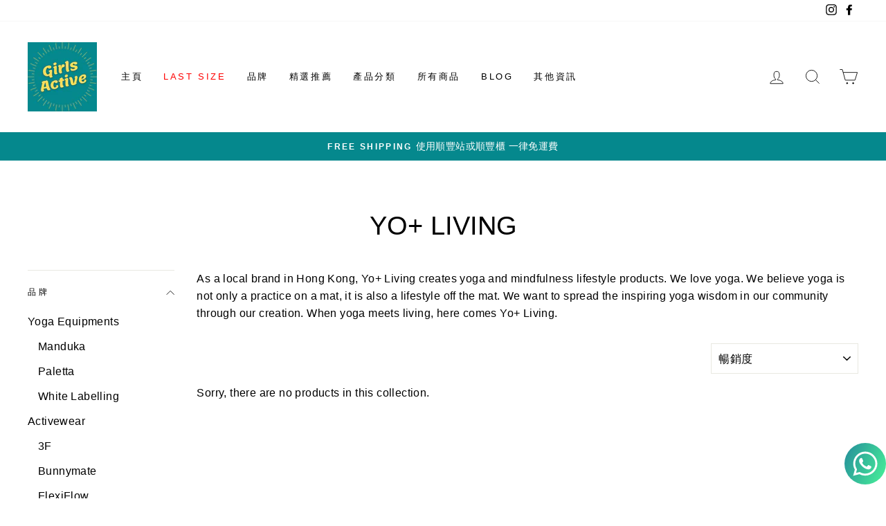

--- FILE ---
content_type: text/css
request_url: https://girlsactivehk.com/cdn/shop/t/4/assets/variable-products-load.scss?v=62672761047438987861630589892
body_size: -411
content:
.grid > div {
  display: none !important;
}

.grid .variable-loader {
  display: block !important;
}

.grid > main {
  display: none !important;
}

.variable-loader {
  width: 6em;
  height: 6em;
  margin: 55px auto;
  position: relative;
  top: -0.1em;
  left: -0.1em;
}
.variable-loader:after {
  content: " ";
  display: block;
  width: 6em;
  height: 6em;
  margin: 1px;
  border-radius: 50%;
  border: 5px solid #000000;
  border-color: #000000 transparent #000000 transparent;
  animation: load-animation 1.2s linear infinite;
}
@keyframes load-animation {
  0% {
    transform: rotate(0deg);
  }
  100% {
    transform: rotate(360deg);
  }
}


--- FILE ---
content_type: application/x-javascript; charset=utf-8
request_url: https://bundler.nice-team.net/app/shop/status/girls-active-activewear-gym-clothing.myshopify.com.js?1769436942
body_size: -335
content:
var bundler_settings_updated='1642746195';